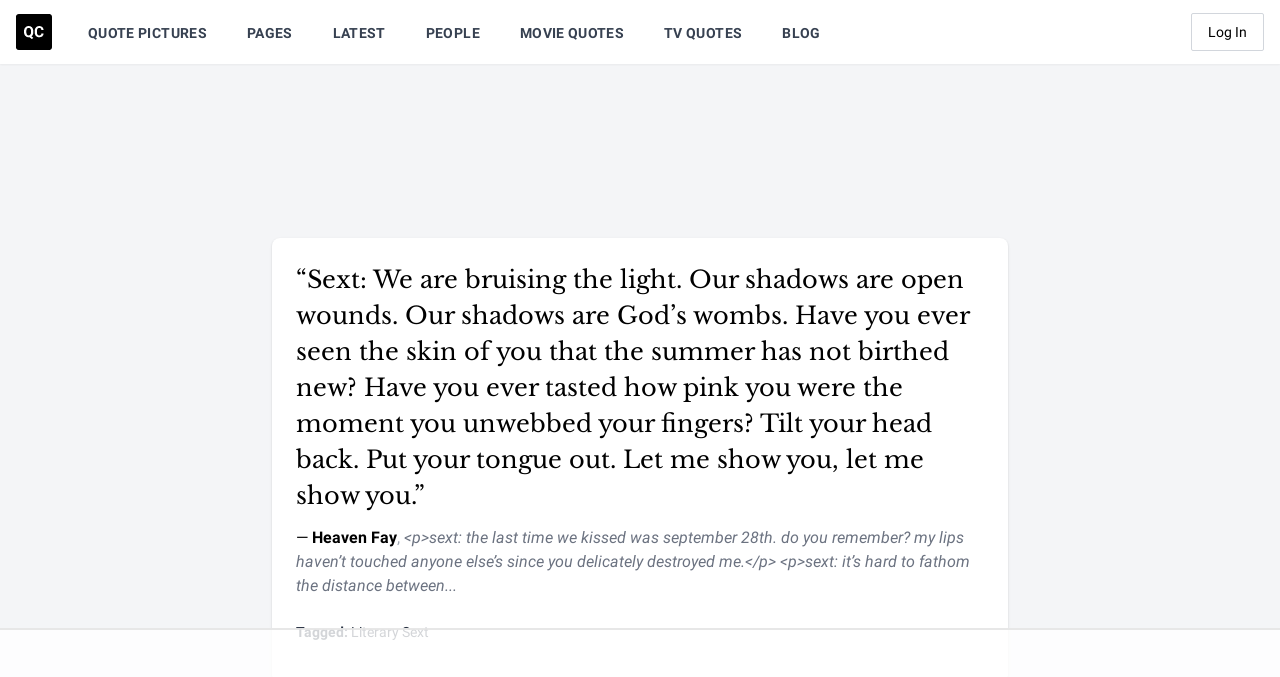

--- FILE ---
content_type: text/html; charset=UTF-8
request_url: https://quotecatalog.com/quote/heaven-fay-sext-we-are-br-Wpllb2p
body_size: 17130
content:
<!doctype html>
<html lang="en">
<head>
  <meta charset="utf-8">

<title>Heaven Fay Quote - Sext: We are bruising the light. Our sha... | Quote Catalog</title>

<meta name="description" content="&quot;Sext: We are bruising the light. Our shadows are open wounds. Our shadows are God’s wombs. Have you ever seen the skin of you that the summer has not birthe..." />


<link rel="image_src" href="https://quotecatalog.com/src/img/meta/default.png" />
<meta name="image" content="https://quotecatalog.com/src/img/meta/default.png" />
<meta property="og:image" content="https://quotecatalog.com/src/img/meta/default.png" />
<meta name="twitter:image" content="https://quotecatalog.com/src/img/meta/default.png" />


<meta name="robots" content="index,follow" />



<meta property="og:type" content="website" />
<meta property="og:title" content="Heaven Fay Quote - Sext: We are bruising the light. Our sha... | Quote Catalog" />
<meta property="og:description" content="&quot;Sext: We are bruising the light. Our shadows are open wounds. Our shadows are God’s wombs. Have you ever seen the skin of you that the summer has not birthe..." />

<meta name="twitter:card" content="summary" />
<meta name="twitter:site" content="@qc" />
<meta name="twitter:title" content="Heaven Fay Quote - Sext: We are bruising the light. Our sha... | Quote Catalog" />
<meta name="twitter:description" content="&quot;Sext: We are bruising the light. Our shadows are open wounds. Our shadows are God’s wombs. Have you ever seen the skin of you that the summer has not birthe..." />





<meta name="msapplication-TileColor" content="#000000">
<meta name="theme-color" content="#000000">
<meta name="viewport" content="width=device-width, initial-scale=1, shrink-to-fit=no">
<meta property="fb:pages" content="415755701856463" />
<meta property="fb:app_id" content="578070355704374" />
<meta name="msvalidate.01" content="FFD44D91ED6D5ABDACA796545285DFFB" />
<meta name="google-site-verification" content="EsHZ1sXksV7aqK5nikWnECBghH4T4zbJgfOktr_xNKs" />
<meta name="p:domain_verify" content="b91754ff03f9e5c867bdcc1b09e6b131" />
<meta name="apple-itunes-app" content="app-id=1292183397" />  <link rel="dns-prefetch" href="//www.googletagservices.com" />
<link rel="dns-prefetch" href="//securepubads.g.doubleclick.net" />
<link rel="dns-prefetch" href="https://quantcast.mgr.consensu.org" />  <link rel="apple-touch-icon" sizes="180x180" href="https://quotecatalog.com/icons/apple-touch-icon.png">
  <link rel="icon" type="image/png" sizes="32x32" href="https://quotecatalog.com/icons/favicon-32x32.png">
  <link rel="icon" type="image/png" sizes="16x16" href="https://quotecatalog.com/icons/favicon-16x16.png">
  <link rel="manifest" href="https://quotecatalog.com/site.webmanifest">
  <link rel="mask-icon" href="https://quotecatalog.com/icons/safari-pinned-tab.svg" color="#5bbad5">
  <link rel="chrome-webstore-item" href="https://chrome.google.com/webstore/detail/ghhlpafpmfocpgoepkhmfbdhhjhjnlfe" />

  <link href="https://dffgc0uhxim9s.cloudfront.net/dist/css/app.bundle.css?v=1743692038" rel="stylesheet" />
  
      <script>
	window.adthrive = window.adthrive || {};
	window.adthrive.cmd = window.adthrive.cmd || [];
	window.adthrive.host = 'ads.adthrive.com';
	window.adthrive.plugin = 'adthrive-ads-1.0.21';
	window.adthrive.threshold = Math.floor(Math.random() * 100 + 1);

	if ( -1 < window.location.search.indexOf( 'gdpr=true' ) ) {
		window.adthrive.threshold = 'gdpr';
	}

	(function() {
		var script = document.createElement('script');
		script.async = true;
		script.type = 'text/javascript';
		script.src = 'https://' + window.adthrive.host + '/sites/5be457be4a2ca4157d566cbe/ads.min.js?threshold=' + window.adthrive.threshold;
		script.onerror = function() {
			const event = new CustomEvent( 'AdThrive:Failed', { bubbles: true, cancelable: true } );
			document.dispatchEvent( event );
		}
		var node = document.getElementsByTagName('script')[0];
		node.parentNode.insertBefore(script, node);
	})();
</script>    <script src="https://cdn.jsdelivr.net/gh/alpinejs/alpine@v2.x.x/dist/alpine.min.js" defer></script>
</head>
<body>

  <div class="hidden">
    <svg xmlns="http://www.w3.org/2000/svg"><symbol class="svg-inline--fa fa-clone fa-w-16" id="sprite-clone" viewBox="0 0 512 512"><title>clone</title><path fill="currentColor" d="M464 0H144c-26.51 0-48 21.49-48 48v48H48c-26.51 0-48 21.49-48 48v320c0 26.51 21.49 48 48 48h320c26.51 0 48-21.49 48-48v-48h48c26.51 0 48-21.49 48-48V48c0-26.51-21.49-48-48-48zM362 464H54a6 6 0 01-6-6V150a6 6 0 016-6h42v224c0 26.51 21.49 48 48 48h224v42a6 6 0 01-6 6zm96-96H150a6 6 0 01-6-6V54a6 6 0 016-6h308a6 6 0 016 6v308a6 6 0 01-6 6z"/></symbol><symbol id="sprite-code" viewBox="0 0 17 10"><title>code</title><path d="M9.53 1.664l3.795 3.353L9.529 8.37l1.235 1.398 5.355-4.75L10.764.266 9.529 1.664zM6.59 8.37L2.794 5.017 6.59 1.664 5.356.267 0 5.017l5.356 4.75L6.59 8.37z"/></symbol><symbol class="svg-inline--fa fa-cog fa-w-16" id="sprite-cog" viewBox="0 0 512 512"><title>cog</title><path fill="currentColor" d="M452.515 237l31.843-18.382c9.426-5.441 13.996-16.542 11.177-27.054-11.404-42.531-33.842-80.547-64.058-110.797-7.68-7.688-19.575-9.246-28.985-3.811l-31.785 18.358a196.276 196.276 0 00-32.899-19.02V39.541a24.016 24.016 0 00-17.842-23.206c-41.761-11.107-86.117-11.121-127.93-.001-10.519 2.798-17.844 12.321-17.844 23.206v36.753a196.276 196.276 0 00-32.899 19.02l-31.785-18.358c-9.41-5.435-21.305-3.877-28.985 3.811-30.216 30.25-52.654 68.265-64.058 110.797-2.819 10.512 1.751 21.613 11.177 27.054L59.485 237a197.715 197.715 0 000 37.999l-31.843 18.382c-9.426 5.441-13.996 16.542-11.177 27.054 11.404 42.531 33.842 80.547 64.058 110.797 7.68 7.688 19.575 9.246 28.985 3.811l31.785-18.358a196.202 196.202 0 0032.899 19.019v36.753a24.016 24.016 0 0017.842 23.206c41.761 11.107 86.117 11.122 127.93.001 10.519-2.798 17.844-12.321 17.844-23.206v-36.753a196.34 196.34 0 0032.899-19.019l31.785 18.358c9.41 5.435 21.305 3.877 28.985-3.811 30.216-30.25 52.654-68.266 64.058-110.797 2.819-10.512-1.751-21.613-11.177-27.054L452.515 275c1.22-12.65 1.22-25.35 0-38zm-52.679 63.019l43.819 25.289a200.138 200.138 0 01-33.849 58.528l-43.829-25.309c-31.984 27.397-36.659 30.077-76.168 44.029v50.599a200.917 200.917 0 01-67.618 0v-50.599c-39.504-13.95-44.196-16.642-76.168-44.029l-43.829 25.309a200.15 200.15 0 01-33.849-58.528l43.819-25.289c-7.63-41.299-7.634-46.719 0-88.038l-43.819-25.289c7.85-21.229 19.31-41.049 33.849-58.529l43.829 25.309c31.984-27.397 36.66-30.078 76.168-44.029V58.845a200.917 200.917 0 0167.618 0v50.599c39.504 13.95 44.196 16.642 76.168 44.029l43.829-25.309a200.143 200.143 0 0133.849 58.529l-43.819 25.289c7.631 41.3 7.634 46.718 0 88.037zM256 160c-52.935 0-96 43.065-96 96s43.065 96 96 96 96-43.065 96-96-43.065-96-96-96zm0 144c-26.468 0-48-21.532-48-48 0-26.467 21.532-48 48-48s48 21.533 48 48c0 26.468-21.532 48-48 48z"/></symbol><symbol class="svg-inline--fa fa-edit fa-w-18" id="sprite-edit" viewBox="0 0 576 512"><title>edit</title><path fill="currentColor" d="M402.3 344.9l32-32c5-5 13.7-1.5 13.7 5.7V464c0 26.5-21.5 48-48 48H48c-26.5 0-48-21.5-48-48V112c0-26.5 21.5-48 48-48h273.5c7.1 0 10.7 8.6 5.7 13.7l-32 32c-1.5 1.5-3.5 2.3-5.7 2.3H48v352h352V350.5c0-2.1.8-4.1 2.3-5.6zm156.6-201.8L296.3 405.7l-90.4 10c-26.2 2.9-48.5-19.2-45.6-45.6l10-90.4L432.9 17.1c22.9-22.9 59.9-22.9 82.7 0l43.2 43.2c22.9 22.9 22.9 60 .1 82.8zM460.1 174L402 115.9 216.2 301.8l-7.3 65.3 65.3-7.3L460.1 174zm64.8-79.7l-43.2-43.2c-4.1-4.1-10.8-4.1-14.8 0L436 82l58.1 58.1 30.9-30.9c4-4.2 4-10.8-.1-14.9z"/></symbol><symbol class="svg-inline--fa fa-eye-slash fa-w-20" id="sprite-eye-slash" viewBox="0 0 640 512"><title>eye-slash</title><path fill="currentColor" d="M634 471L36 3.51A16 16 0 0013.51 6l-10 12.49A16 16 0 006 41l598 467.49a16 16 0 0022.49-2.49l10-12.49A16 16 0 00634 471zM296.79 146.47l134.79 105.38C429.36 191.91 380.48 144 320 144a112.26 112.26 0 00-23.21 2.47zm46.42 219.07L208.42 260.16C210.65 320.09 259.53 368 320 368a113 113 0 0023.21-2.46zM320 112c98.65 0 189.09 55 237.93 144a285.53 285.53 0 01-44 60.2l37.74 29.5a333.7 333.7 0 0052.9-75.11 32.35 32.35 0 000-29.19C550.29 135.59 442.93 64 320 64c-36.7 0-71.71 7-104.63 18.81l46.41 36.29c18.94-4.3 38.34-7.1 58.22-7.1zm0 288c-98.65 0-189.08-55-237.93-144a285.47 285.47 0 0144.05-60.19l-37.74-29.5a333.6 333.6 0 00-52.89 75.1 32.35 32.35 0 000 29.19C89.72 376.41 197.08 448 320 448c36.7 0 71.71-7.05 104.63-18.81l-46.41-36.28C359.28 397.2 339.89 400 320 400z"/></symbol><symbol class="svg-inline--fa fa-eye fa-w-18" id="sprite-eye" viewBox="0 0 576 512"><title>eye</title><path fill="currentColor" d="M288 144a110.94 110.94 0 00-31.24 5 55.4 55.4 0 017.24 27 56 56 0 01-56 56 55.4 55.4 0 01-27-7.24A111.71 111.71 0 10288 144zm284.52 97.4C518.29 135.59 410.93 64 288 64S57.68 135.64 3.48 241.41a32.35 32.35 0 000 29.19C57.71 376.41 165.07 448 288 448s230.32-71.64 284.52-177.41a32.35 32.35 0 000-29.19zM288 400c-98.65 0-189.09-55-237.93-144C98.91 167 189.34 112 288 112s189.09 55 237.93 144C477.1 345 386.66 400 288 400z"/></symbol><symbol class="svg-inline--fa fa-facebook-f fa-w-10" id="sprite-facebook" viewBox="0 0 320 512"><title>facebook</title><path d="M279.14 288l14.22-92.66h-88.91v-60.13c0-25.35 12.42-50.06 52.24-50.06h40.42V6.26S260.43 0 225.36 0c-73.22 0-121.08 44.38-121.08 124.72v70.62H22.89V288h81.39v224h100.17V288z"/></symbol><symbol class="svg-inline--fa fa-heart fa-w-16" id="sprite-heart-solid" viewBox="0 0 512 512"><title>heart-solid</title><path fill="currentColor" d="M462.3 62.6C407.5 15.9 326 24.3 275.7 76.2L256 96.5l-19.7-20.3C186.1 24.3 104.5 15.9 49.7 62.6c-62.8 53.6-66.1 149.8-9.9 207.9l193.5 199.8c12.5 12.9 32.8 12.9 45.3 0l193.5-199.8c56.3-58.1 53-154.3-9.8-207.9z"/></symbol><symbol class="svg-inline--fa fa-heart fa-w-16" id="sprite-heart" viewBox="0 0 512 512"><title>heart</title><path fill="currentColor" d="M458.4 64.3C400.6 15.7 311.3 23 256 79.3 200.7 23 111.4 15.6 53.6 64.3-21.6 127.6-10.6 230.8 43 285.5l175.4 178.7c10 10.2 23.4 15.9 37.6 15.9 14.3 0 27.6-5.6 37.6-15.8L469 285.6c53.5-54.7 64.7-157.9-10.6-221.3zm-23.6 187.5L259.4 430.5c-2.4 2.4-4.4 2.4-6.8 0L77.2 251.8c-36.5-37.2-43.9-107.6 7.3-150.7 38.9-32.7 98.9-27.8 136.5 10.5l35 35.7 35-35.7c37.8-38.5 97.8-43.2 136.5-10.6 51.1 43.1 43.5 113.9 7.3 150.8z"/></symbol><symbol id="sprite-link" viewBox="0 0 512 512"><title>link</title><path d="M314.222 197.78c51.091 51.091 54.377 132.287 9.75 187.16-6.242 7.73-2.784 3.865-84.94 86.02-54.696 54.696-143.266 54.745-197.99 0-54.711-54.69-54.734-143.255 0-197.99 32.773-32.773 51.835-51.899 63.409-63.457 7.463-7.452 20.331-2.354 20.486 8.192a173.31 173.31 0 004.746 37.828c.966 4.029-.272 8.269-3.202 11.198L80.632 312.57c-32.755 32.775-32.887 85.892 0 118.8 32.775 32.755 85.892 32.887 118.8 0l75.19-75.2c32.718-32.725 32.777-86.013 0-118.79a83.722 83.722 0 00-22.814-16.229c-4.623-2.233-7.182-7.25-6.561-12.346 1.356-11.122 6.296-21.885 14.815-30.405l4.375-4.375c3.625-3.626 9.177-4.594 13.76-2.294 12.999 6.524 25.187 15.211 36.025 26.049zM470.958 41.04c-54.724-54.745-143.294-54.696-197.99 0-82.156 82.156-78.698 78.29-84.94 86.02-44.627 54.873-41.341 136.069 9.75 187.16 10.838 10.838 23.026 19.525 36.025 26.049 4.582 2.3 10.134 1.331 13.76-2.294l4.375-4.375c8.52-8.519 13.459-19.283 14.815-30.405.621-5.096-1.938-10.113-6.561-12.346a83.706 83.706 0 01-22.814-16.229c-32.777-32.777-32.718-86.065 0-118.79l75.19-75.2c32.908-32.887 86.025-32.755 118.8 0 32.887 32.908 32.755 86.025 0 118.8l-45.848 45.84c-2.93 2.929-4.168 7.169-3.202 11.198a173.31 173.31 0 014.746 37.828c.155 10.546 13.023 15.644 20.486 8.192 11.574-11.558 30.636-30.684 63.409-63.457 54.733-54.735 54.71-143.3-.001-197.991z"/></symbol><symbol id="sprite-qc-logo" viewBox="0 0 36 36"><title>qc-logo</title><path d="M3 0h30a3 3 0 013 3v30a3 3 0 01-3 3H3a3 3 0 01-3-3V3a3 3 0 013-3zm14.344 17.907v-.49c0-1.074-.195-2.022-.584-2.843-.39-.822-.94-1.452-1.65-1.891-.71-.44-1.523-.66-2.437-.66-.914 0-1.727.22-2.437.66-.71.44-1.26 1.07-1.65 1.89-.39.822-.584 1.772-.584 2.852v.542c.005 1.055.203 1.988.595 2.799.392.811.944 1.435 1.658 1.872.713.437 1.524.656 2.433.656.286 0 .562-.023.829-.068l2.335 1.876 1.439-1.274-1.823-1.431c.587-.457 1.047-1.063 1.378-1.82.332-.755.498-1.645.498-2.67zm10.268 1.582h-2.26c-.05.668-.248 1.162-.592 1.48-.344.32-.865.479-1.563.479-.773 0-1.34-.274-1.699-.821-.359-.548-.538-1.414-.538-2.6V17.2c.01-1.135.202-1.973.576-2.512.374-.54.938-.81 1.691-.81.693 0 1.21.16 1.548.478.34.319.536.832.592 1.54h2.26c-.12-1.225-.568-2.177-1.341-2.855-.774-.678-1.793-1.017-3.059-1.017-.914 0-1.716.215-2.407.645-.69.429-1.221 1.045-1.593 1.849-.372.804-.558 1.733-.558 2.787v.67c0 1.653.404 2.953 1.21 3.9.806.946 1.912 1.42 3.318 1.42 1.286 0 2.322-.34 3.108-1.017.786-.679 1.221-1.608 1.307-2.788zm-12.559-2.08v.536c-.005 1.14-.21 2.007-.617 2.603-.407.595-.99.892-1.748.892-.774 0-1.366-.309-1.778-.926-.412-.618-.618-1.487-.618-2.607v-.535c.005-1.14.214-2.005.626-2.595.411-.59.996-.885 1.755-.885.763 0 1.35.299 1.763.896.411.598.617 1.472.617 2.622z"/></symbol><symbol class="svg-inline--fa fa-search fa-w-16" id="sprite-search" viewBox="0 0 512 512"><title>search</title><path fill="currentColor" d="M505 442.7L405.3 343c-4.5-4.5-10.6-7-17-7H372c27.6-35.3 44-79.7 44-128C416 93.1 322.9 0 208 0S0 93.1 0 208s93.1 208 208 208c48.3 0 92.7-16.4 128-44v16.3c0 6.4 2.5 12.5 7 17l99.7 99.7c9.4 9.4 24.6 9.4 33.9 0l28.3-28.3c9.4-9.4 9.4-24.6.1-34zM208 336c-70.7 0-128-57.2-128-128 0-70.7 57.2-128 128-128 70.7 0 128 57.2 128 128 0 70.7-57.2 128-128 128z"/></symbol><symbol id="sprite-share" viewBox="0 0 14 14"><title>share</title><path d="M11.65 8.333a.65.65 0 10-1.3 0h1.3zM1 11.667H.35 1zM5.667 3.65a.65.65 0 000-1.3v1.3zM9 .35a.65.65 0 100 1.3V.35zM13 1h.65V.35H13V1zm-.65 4a.65.65 0 101.3 0h-1.3zM5.207 7.874a.65.65 0 00.92.919l-.92-.92zm7.72-5.881a.65.65 0 00-.92-.92l.92.92zm-2.577 6.34v3.334h1.3V8.333h-1.3zm0 3.334a.684.684 0 01-.2.483l.92.92a1.99 1.99 0 00.58-1.403h-1.3zm-.2.483a.684.684 0 01-.483.2v1.3c.526 0 1.03-.209 1.402-.58l-.92-.92zm-.483.2H2.333v1.3h7.334v-1.3zm-7.334 0a.684.684 0 01-.483-.2l-.92.92c.373.371.877.58 1.403.58v-1.3zm-.483-.2a.683.683 0 01-.2-.483H.35c0 .526.209 1.03.58 1.402l.92-.92zm-.2-.483V4.333H.35v7.334h1.3zm0-7.334c0-.374.309-.683.683-.683v-1.3A1.987 1.987 0 00.35 4.333h1.3zm.683-.683h3.334v-1.3H2.333v1.3zM9 1.65h4V.35H9v1.3zM12.35 1v4h1.3V1h-1.3zM6.126 8.793l6.8-6.8-.919-.92-6.8 6.8.92.92z"/></symbol><symbol class="svg-inline--fa fa-star fa-w-18" id="sprite-star-solid" viewBox="0 0 576 512"><title>star-solid</title><path fill="currentColor" d="M259.3 17.8L194 150.2 47.9 171.5c-26.2 3.8-36.7 36.1-17.7 54.6l105.7 103-25 145.5c-4.5 26.3 23.2 46 46.4 33.7L288 439.6l130.7 68.7c23.2 12.2 50.9-7.4 46.4-33.7l-25-145.5 105.7-103c19-18.5 8.5-50.8-17.7-54.6L382 150.2 316.7 17.8c-11.7-23.6-45.6-23.9-57.4 0z"/></symbol><symbol id="sprite-tag" viewBox="0 0 512 512"><title>tag</title><path fill="currentColor" d="M0 252.118V48C0 21.49 21.49 0 48 0h204.118a48 48 0 0133.941 14.059l211.882 211.882c18.745 18.745 18.745 49.137 0 67.882L293.823 497.941c-18.745 18.745-49.137 18.745-67.882 0L14.059 286.059A48 48 0 010 252.118zM112 64c-26.51 0-48 21.49-48 48s21.49 48 48 48 48-21.49 48-48-21.49-48-48-48z"/></symbol><symbol id="sprite-tags" viewBox="0 0 640 512"><title>tags</title><path fill="currentColor" d="M497.941 225.941L286.059 14.059A48 48 0 00252.118 0H48C21.49 0 0 21.49 0 48v204.118a48 48 0 0014.059 33.941l211.882 211.882c18.744 18.745 49.136 18.746 67.882 0l204.118-204.118c18.745-18.745 18.745-49.137 0-67.882zM112 160c-26.51 0-48-21.49-48-48s21.49-48 48-48 48 21.49 48 48-21.49 48-48 48zm513.941 133.823L421.823 497.941c-18.745 18.745-49.137 18.745-67.882 0l-.36-.36L527.64 323.522c16.999-16.999 26.36-39.6 26.36-63.64s-9.362-46.641-26.36-63.64L331.397 0h48.721a48 48 0 0133.941 14.059l211.882 211.882c18.745 18.745 18.745 49.137 0 67.882z"/></symbol><symbol class="svg-inline--fa fa-thumbs-down fa-w-16" id="sprite-thumbs-down" viewBox="0 0 512 512"><title>thumbs-down</title><path fill="currentColor" d="M466.27 225.31c4.674-22.647.864-44.538-8.99-62.99 2.958-23.868-4.021-48.565-17.34-66.99C438.986 39.423 404.117 0 327 0c-7 0-15 .01-22.22.01C201.195.01 168.997 40 128 40h-10.845c-5.64-4.975-13.042-8-21.155-8H32C14.327 32 0 46.327 0 64v240c0 17.673 14.327 32 32 32h64c11.842 0 22.175-6.438 27.708-16h7.052c19.146 16.953 46.013 60.653 68.76 83.4 13.667 13.667 10.153 108.6 71.76 108.6 57.58 0 95.27-31.936 95.27-104.73 0-18.41-3.93-33.73-8.85-46.54h36.48c48.602 0 85.82-41.565 85.82-85.58 0-19.15-4.96-34.99-13.73-49.84zM64 296c-13.255 0-24-10.745-24-24s10.745-24 24-24 24 10.745 24 24-10.745 24-24 24zm330.18 16.73H290.19c0 37.82 28.36 55.37 28.36 94.54 0 23.75 0 56.73-47.27 56.73-18.91-18.91-9.46-66.18-37.82-94.54C206.9 342.89 167.28 272 138.92 272H128V85.83c53.611 0 100.001-37.82 171.64-37.82h37.82c35.512 0 60.82 17.12 53.12 65.9 15.2 8.16 26.5 36.44 13.94 57.57 21.581 20.384 18.699 51.065 5.21 65.62 9.45 0 22.36 18.91 22.27 37.81-.09 18.91-16.71 37.82-37.82 37.82z"/></symbol><symbol class="svg-inline--fa fa-times fa-w-10" id="sprite-times" viewBox="0 0 320 512"><title>times</title><path fill="currentColor" d="M207.6 256l107.72-107.72c6.23-6.23 6.23-16.34 0-22.58l-25.03-25.03c-6.23-6.23-16.34-6.23-22.58 0L160 208.4 52.28 100.68c-6.23-6.23-16.34-6.23-22.58 0L4.68 125.7c-6.23 6.23-6.23 16.34 0 22.58L112.4 256 4.68 363.72c-6.23 6.23-6.23 16.34 0 22.58l25.03 25.03c6.23 6.23 16.34 6.23 22.58 0L160 303.6l107.72 107.72c6.23 6.23 16.34 6.23 22.58 0l25.03-25.03c6.23-6.23 6.23-16.34 0-22.58L207.6 256z"/></symbol><symbol id="sprite-trendline" viewBox="0 0 14 9"><title>trendline</title><path d="M13.06 1.993a.65.65 0 10-.92-.92l.92.92zM7.467 6.667l-.46.46a.65.65 0 00.92 0l-.46-.46zM4.8 4l.46-.46a.65.65 0 00-.92 0L4.8 4zM.54 7.34a.65.65 0 00.92.92l-.92-.92zM9.133.35a.65.65 0 000 1.3V.35zm4 .65h.65V.35h-.65V1zm-.65 4a.65.65 0 101.3 0h-1.3zm-.343-3.926L7.007 6.207l.92.92 5.133-5.134-.92-.92zM7.926 6.207L5.26 3.54l-.92.92 2.667 2.666.92-.919zM4.34 3.54l-3.8 3.8.92.92 3.8-3.8-.92-.92zm4.793-1.89h4V.35h-4v1.3zm3.35-.65v4h1.3V1h-1.3z"/></symbol><symbol class="svg-inline--fa fa-twitter fa-w-16" id="sprite-twitter" viewBox="0 0 512 512"><title>twitter</title><path d="M459.37 151.716c.325 4.548.325 9.097.325 13.645 0 138.72-105.583 298.558-298.558 298.558-59.452 0-114.68-17.219-161.137-47.106 8.447.974 16.568 1.299 25.34 1.299 49.055 0 94.213-16.568 130.274-44.832-46.132-.975-84.792-31.188-98.112-72.772 6.498.974 12.995 1.624 19.818 1.624 9.421 0 18.843-1.3 27.614-3.573-48.081-9.747-84.143-51.98-84.143-102.985v-1.299c13.969 7.797 30.214 12.67 47.431 13.319-28.264-18.843-46.781-51.005-46.781-87.391 0-19.492 5.197-37.36 14.294-52.954 51.655 63.675 129.3 105.258 216.365 109.807-1.624-7.797-2.599-15.918-2.599-24.04 0-57.828 46.782-104.934 104.934-104.934 30.213 0 57.502 12.67 76.67 33.137 23.715-4.548 46.456-13.32 66.599-25.34-7.798 24.366-24.366 44.833-46.132 57.827 21.117-2.273 41.584-8.122 60.426-16.243-14.292 20.791-32.161 39.308-52.628 54.253z"/></symbol><symbol id="sprite-user" viewBox="0 0 448 512"><title>user</title><path fill="currentColor" d="M224 256c70.7 0 128-57.3 128-128S294.7 0 224 0 96 57.3 96 128s57.3 128 128 128zm89.6 32h-16.7c-22.2 10.2-46.9 16-72.9 16s-50.6-5.8-72.9-16h-16.7C60.2 288 0 348.2 0 422.4V464c0 26.5 21.5 48 48 48h352c26.5 0 48-21.5 48-48v-41.6c0-74.2-60.2-134.4-134.4-134.4z"/></symbol></svg>  </div>

  <div class="min-h-screen bg-gray-100 flex justify-between flex-col">
          <nav class="z-30 bg-white shadow-sm" x-data="{ mobileMenuOpen: false }">
  <div class="w-full px-4 mx-auto">
    <div class="flex justify-between h-16">

      <!-- begin left nav -->
      <div class="flex">

        <!-- begin logo-->
        <div class="flex items-center flex-shrink-0">
          <a href="https://quotecatalog.com" class="hover:opacity-75" aria-label="Visit the Quote Catalog homepage">
            <svg class="logo fill-dark-black" width="36" height="36" viewBox="0 0 36 36" xmlns="http://www.w3.org/2000/svg">
              <path d="M3 0h30a3 3 0 0 1 3 3v30a3 3 0 0 1-3 3H3a3 3 0 0 1-3-3V3a3 3 0 0 1 3-3zm14.344 17.907v-.49c0-1.074-.195-2.022-.584-2.843-.39-.822-.94-1.452-1.65-1.891-.71-.44-1.523-.66-2.437-.66-.914 0-1.727.22-2.437.66-.71.44-1.26 1.07-1.65 1.89-.39.822-.584 1.772-.584 2.852v.542c.005 1.055.203 1.988.595 2.799.392.811.944 1.435 1.658 1.872.713.437 1.524.656 2.433.656.286 0 .562-.023.829-.068l2.335 1.876 1.439-1.274-1.823-1.431c.587-.457 1.047-1.063 1.378-1.82.332-.755.498-1.645.498-2.67zm10.268 1.582h-2.26c-.05.668-.248 1.162-.592 1.48-.344.32-.865.479-1.563.479-.773 0-1.34-.274-1.699-.821-.359-.548-.538-1.414-.538-2.6V17.2c.01-1.135.202-1.973.576-2.512.374-.54.938-.81 1.691-.81.693 0 1.21.16 1.548.478.34.319.536.832.592 1.54h2.26c-.12-1.225-.568-2.177-1.341-2.855-.774-.678-1.793-1.017-3.059-1.017-.914 0-1.716.215-2.407.645-.69.429-1.221 1.045-1.593 1.849-.372.804-.558 1.733-.558 2.787v.67c0 1.653.404 2.953 1.21 3.9.806.946 1.912 1.42 3.318 1.42 1.286 0 2.322-.34 3.108-1.017.786-.679 1.221-1.608 1.307-2.788zm-12.559-2.08v.536c-.005 1.14-.21 2.007-.617 2.603-.407.595-.99.892-1.748.892-.774 0-1.366-.309-1.778-.926-.412-.618-.618-1.487-.618-2.607v-.535c.005-1.14.214-2.005.626-2.595.411-.59.996-.885 1.755-.885.763 0 1.35.299 1.763.896.411.598.617 1.472.617 2.622z" fill-rule="evenodd"></path>
            </svg>
          </a>
        </div>
        <!-- end logo-->

        <!-- begin desktop nav -->
        <div class="hidden sm:ml-4 sm:flex">
                      <a href="https://quotecatalog.com/quote-pictures" class="items-center mx-4 px-1 pt-1 border-b-2 border-transparent text-sm font-medium tracking-wide leading-5 text-gray-700 font-bold hover:text-gray-700 hover:border-gray-300 focus:outline-none focus:text-gray-700 focus:border-gray-300 transition duration-150 ease-in-out uppercase   hidden lg:inline-flex ">
              Quote Pictures
            </a>
                      <a href="https://quotecatalog.com/pages" class="items-center mx-4 px-1 pt-1 border-b-2 border-transparent text-sm font-medium tracking-wide leading-5 text-gray-700 font-bold hover:text-gray-700 hover:border-gray-300 focus:outline-none focus:text-gray-700 focus:border-gray-300 transition duration-150 ease-in-out uppercase   inline-flex ">
              Pages
            </a>
                      <a href="https://quotecatalog.com/latest" class="items-center mx-4 px-1 pt-1 border-b-2 border-transparent text-sm font-medium tracking-wide leading-5 text-gray-700 font-bold hover:text-gray-700 hover:border-gray-300 focus:outline-none focus:text-gray-700 focus:border-gray-300 transition duration-150 ease-in-out uppercase   hidden lg:inline-flex ">
              Latest
            </a>
                      <a href="https://quotecatalog.com/people" class="items-center mx-4 px-1 pt-1 border-b-2 border-transparent text-sm font-medium tracking-wide leading-5 text-gray-700 font-bold hover:text-gray-700 hover:border-gray-300 focus:outline-none focus:text-gray-700 focus:border-gray-300 transition duration-150 ease-in-out uppercase   hidden lg:inline-flex ">
              People
            </a>
                      <a href="https://quotecatalog.com/quotes/movies" class="items-center mx-4 px-1 pt-1 border-b-2 border-transparent text-sm font-medium tracking-wide leading-5 text-gray-700 font-bold hover:text-gray-700 hover:border-gray-300 focus:outline-none focus:text-gray-700 focus:border-gray-300 transition duration-150 ease-in-out uppercase   inline-flex ">
              Movie Quotes
            </a>
                      <a href="https://quotecatalog.com/quotes/tv" class="items-center mx-4 px-1 pt-1 border-b-2 border-transparent text-sm font-medium tracking-wide leading-5 text-gray-700 font-bold hover:text-gray-700 hover:border-gray-300 focus:outline-none focus:text-gray-700 focus:border-gray-300 transition duration-150 ease-in-out uppercase   inline-flex ">
              TV Quotes
            </a>
                      <a href="https://quotecatalog.com/blog" class="items-center mx-4 px-1 pt-1 border-b-2 border-transparent text-sm font-medium tracking-wide leading-5 text-gray-700 font-bold hover:text-gray-700 hover:border-gray-300 focus:outline-none focus:text-gray-700 focus:border-gray-300 transition duration-150 ease-in-out uppercase   hidden lg:inline-flex ">
              Blog
            </a>
          
          <span class="relative hidden sm:inline-flex lg:hidden" x-data="{ open: false }">
            <button aria-label="Show more nav items" type="button" class="inline-flex items-center px-1 pt-1 mx-4 text-sm font-medium font-bold leading-5 tracking-wide text-gray-700 uppercase transition duration-150 ease-in-out border-b-2 border-transparent hover:text-gray-700 hover:border-gray-300 focus:outline-none focus:text-gray-700 focus:border-gray-300 lg:hidden" @click="open = !open" @click.away="open = false">
              More
              <svg class="w-5 h-5 ml-1 -mr-1" fill="currentColor" viewBox="0 0 20 20">
                <path fill-rule="evenodd" d="M5.293 7.293a1 1 0 011.414 0L10 10.586l3.293-3.293a1 1 0 111.414 1.414l-4 4a1 1 0 01-1.414 0l-4-4a1 1 0 010-1.414z" clip-rule="evenodd"/>
              </svg>
            </button>

            <div x-show="open" style="display:none;" x-transition:enter="transition ease-out duration-100" x-transition:enter-start="transform opacity-0 scale-95" x-transition:enter-end="transform opacity-100 scale-100" x-transition:leave="transition ease-in duration-75" x-transition:leave-start="transform opacity-100 scale-100" x-transition:leave-end="transform opacity-0 scale-95" class="absolute right-0 w-48 origin-top-right rounded-md shadow-lg mt-14">
              <div class="text-right bg-white rounded-md shadow-xs">
                <div class="py-1">
                                      <a href="https://quotecatalog.com/quote-pictures" class="block px-4 py-2 text-sm leading-5 text-gray-700 hover:bg-gray-100 hover:text-gray-900 focus:outline-none focus:bg-gray-100 focus:text-gray-900">
                      Quote Pictures
                    </a>
                                      <a href="https://quotecatalog.com/latest" class="block px-4 py-2 text-sm leading-5 text-gray-700 hover:bg-gray-100 hover:text-gray-900 focus:outline-none focus:bg-gray-100 focus:text-gray-900">
                      Latest
                    </a>
                                      <a href="https://quotecatalog.com/people" class="block px-4 py-2 text-sm leading-5 text-gray-700 hover:bg-gray-100 hover:text-gray-900 focus:outline-none focus:bg-gray-100 focus:text-gray-900">
                      People
                    </a>
                                      <a href="https://quotecatalog.com/blog" class="block px-4 py-2 text-sm leading-5 text-gray-700 hover:bg-gray-100 hover:text-gray-900 focus:outline-none focus:bg-gray-100 focus:text-gray-900">
                      Blog
                    </a>
                                  </div>
              </div>
            </div>
          </span>
        </div>
        <!-- end desktop nav -->

      </div>
      <!-- end left nav -->

      <!-- begin logged in menu -->
              <div class="relative hidden md:ml-6 md:flex md:items-center" x-data="{ open: false }" @click.away="open = false" x-init="$watch('open', isOpen => { isOpen ? setTimeout(() => $refs.email.focus(), 250) : null })">

          <!-- begin login button -->
          <button class="inline-flex items-center px-4 py-2 text-sm font-medium leading-5 text-black border border-gray-300 rounded-sm hover:bg-gray-100 active:bg-gray-200" x-on:click="open = !open;" x-bind:class="{ 'bg-gray-100': open }">
            Log In
          </button>

                    <div x-show="open" style="display:none;" x-transition:enter="transition ease-out duration-100" x-transition:enter-start="transform opacity-0 scale-95" x-transition:enter-end="transform opacity-100 scale-100" x-transition:leave="transition ease-in duration-75" x-transition:leave-start="transform opacity-100 scale-100" x-transition:leave-end="transform opacity-0 scale-95" class="absolute top-0 right-0 -mr-1 origin-top-right rounded-md shadow-lg w-80 mt-15">
            <div class="p-6 text-sm text-left bg-white rounded-md shadow-xs">
              <form action="https://quotecatalog.com/login" method="POST">
	<div>
		<label for="email" class="block text-sm font-medium leading-5 text-gray-700">
			Email address
		</label>
		<div class="mt-1 rounded-md">
			<input name="username" id="email" type="email" required class="block w-full px-3 py-2 placeholder-gray-400 transition duration-150 ease-in-out border border-gray-300 rounded-md appearance-none focus:outline-none focus:shadow-outline-blue focus:border-blue-300 sm:text-sm sm:leading-5" x-ref="email" />
		</div>
	</div>

	<div class="mt-6">
		<label for="password" class="block text-sm font-medium leading-5 text-gray-700">
			Password
		</label>
		<div class="mt-1 rounded-md">
			<input name="password" id="password" type="password" required class="block w-full px-3 py-2 placeholder-gray-400 transition duration-150 ease-in-out border border-gray-300 rounded-md appearance-none focus:outline-none focus:shadow-outline-blue focus:border-blue-300 sm:text-sm sm:leading-5" />
		</div>
	</div>

	<div class="flex items-center justify-between mt-6">
		<div class="flex items-center">
			<input name="remember" value="true" id="remember_me" type="checkbox" class="w-4 h-4 transition duration-150 ease-in-out form-checkbox" />
			<label for="remember_me" class="block ml-2 text-sm leading-5 text-gray-900 cursor-pointer">
				Remember me
			</label>
		</div>

		<div class="text-xs leading-5">
			<a href="https://quotecatalog.com/forgot-password" class="text-gray-400 hover:underline focus:outline-none focus:underline">
				Forgot your password?
			</a>
		</div>
	</div>

	<div class="mt-6">
		<span class="block w-full rounded-md shadow-sm">
			<button type="submit" class="flex justify-center w-full px-4 py-2 text-sm font-medium text-white transition duration-150 ease-in-out bg-black border border-transparent rounded-md hover:bg-gray-800">
				Log in
			</button>
		</span>
	</div>

			<input type="hidden" name="return" value="https://quotecatalog.com/quote/heaven-fay-sext-we-are-br-Wpllb2p">
	</form>            </div>
          </div>
          
        </div>
        <!-- end logged out menu -->
            
      <!-- begin right nav -->
            
      <!-- begin mobile menu button -->
      <div class="flex items-center -mr-2 md:hidden">
        <button aria-label="Toggle mobile menu" class="inline-flex items-center justify-center p-2 text-gray-400 transition duration-150 ease-in-out rounded-md hover:text-gray-500 hover:bg-gray-100 focus:outline-none focus:bg-gray-100 focus:text-gray-500" @click="mobileMenuOpen = !mobileMenuOpen">
          <svg class="w-6 h-6" stroke="currentColor" fill="none" viewBox="0 0 24 24">
            <path :class="{'hidden': mobileMenuOpen, 'inline-flex': !mobileMenuOpen }" class="inline-flex" stroke-linecap="round" stroke-linejoin="round" stroke-width="2" d="M4 6h16M4 12h16M4 18h16" />
            <path :class="{'hidden': !mobileMenuOpen, 'inline-flex': mobileMenuOpen }" class="hidden" stroke-linecap="round" stroke-linejoin="round" stroke-width="2" d="M6 18L18 6M6 6l12 12" />
          </svg>
        </button>
      </div>
      <!-- end mobile menu button -->

    </div>
  </div>

  <!-- begin mobile menu-->
  <div class="md:hidden" style="display:none;" x-show="mobileMenuOpen === true">
    <div class="pt-2 pb-3">
              <a href="https://quotecatalog.com/quote-pictures" class="mt-1 block pl-3 pr-4 py-2 border-l-4 border-transparent text-base font-medium text-gray-600 hover:text-gray-800 hover:bg-gray-50 hover:border-gray-300 focus:outline-none focus:text-gray-800 focus:bg-gray-50 focus:border-gray-300 transition duration-150 ease-in-out ">
          Quote Pictures
        </a>
              <a href="https://quotecatalog.com/pages" class="mt-1 block pl-3 pr-4 py-2 border-l-4 border-transparent text-base font-medium text-gray-600 hover:text-gray-800 hover:bg-gray-50 hover:border-gray-300 focus:outline-none focus:text-gray-800 focus:bg-gray-50 focus:border-gray-300 transition duration-150 ease-in-out ">
          Pages
        </a>
              <a href="https://quotecatalog.com/latest" class="mt-1 block pl-3 pr-4 py-2 border-l-4 border-transparent text-base font-medium text-gray-600 hover:text-gray-800 hover:bg-gray-50 hover:border-gray-300 focus:outline-none focus:text-gray-800 focus:bg-gray-50 focus:border-gray-300 transition duration-150 ease-in-out ">
          Latest
        </a>
              <a href="https://quotecatalog.com/people" class="mt-1 block pl-3 pr-4 py-2 border-l-4 border-transparent text-base font-medium text-gray-600 hover:text-gray-800 hover:bg-gray-50 hover:border-gray-300 focus:outline-none focus:text-gray-800 focus:bg-gray-50 focus:border-gray-300 transition duration-150 ease-in-out ">
          People
        </a>
              <a href="https://quotecatalog.com/quotes/movies" class="mt-1 block pl-3 pr-4 py-2 border-l-4 border-transparent text-base font-medium text-gray-600 hover:text-gray-800 hover:bg-gray-50 hover:border-gray-300 focus:outline-none focus:text-gray-800 focus:bg-gray-50 focus:border-gray-300 transition duration-150 ease-in-out ">
          Movie Quotes
        </a>
              <a href="https://quotecatalog.com/quotes/tv" class="mt-1 block pl-3 pr-4 py-2 border-l-4 border-transparent text-base font-medium text-gray-600 hover:text-gray-800 hover:bg-gray-50 hover:border-gray-300 focus:outline-none focus:text-gray-800 focus:bg-gray-50 focus:border-gray-300 transition duration-150 ease-in-out ">
          TV Quotes
        </a>
              <a href="https://quotecatalog.com/blog" class="mt-1 block pl-3 pr-4 py-2 border-l-4 border-transparent text-base font-medium text-gray-600 hover:text-gray-800 hover:bg-gray-50 hover:border-gray-300 focus:outline-none focus:text-gray-800 focus:bg-gray-50 focus:border-gray-300 transition duration-150 ease-in-out ">
          Blog
        </a>
      
              <a href="https://quotecatalog.com/login" class="block py-2 pl-3 pr-4 mt-1 text-base font-medium text-gray-600 transition duration-150 ease-in-out border-l-4 border-transparent hover:text-gray-800 hover:bg-gray-50 hover:border-gray-300 focus:outline-none focus:text-gray-800 focus:bg-gray-50 focus:border-gray-300">
          Log In
        </a>
          </div>

    <!-- begin logged in mobile menu-->
        <!-- end logged in user menu-->
    
  </div>
  <!-- begin mobile menu-->

</nav>    
    <main class="mb-auto">
      
<div class="container max-w-screen-md px-4 pt-8 pb-16 mx-auto md:pt-16">

	
	<div class="p-6 mb-8 bg-white rounded-lg shadow">
								<div class="mb-3 font-serif text-2xl">
	&ldquo;Sext: We are bruising the light. Our shadows are open wounds. Our shadows are God’s wombs. Have you ever seen the skin of you that the summer has not birthed new? Have you ever tasted how pink you were the moment you unwebbed your fingers? Tilt your head back. Put your tongue out. Let me show you, let me show you.&rdquo;
</div>
		<div class="mb-6 text-gray-400">
			<span class="text-black">&mdash;</span>
			<a href="https://quotecatalog.com/communicator/heaven-fay" class="font-bold text-black hover:underline">Heaven Fay</a>,			<span class="text-gray-500 italic">

		
							<a href="http://crookedlove.tumblr.com/post/104257937962/sext-the-last-time-we-kissed-was-september-28th" target="_blank" rel="noopener" class="hover:underline">
					&lt;p&gt;sext: the last time we kissed was september 28th. do you remember? my lips haven&rsquo;t touched anyone else&rsquo;s since you delicately destroyed me.&lt;/p&gt;

&lt;p&gt;sext: it&rsquo;s hard to fathom the distance between...
				</a>
			
		
	</span>

 		</div>

				<div class="mb-4 text-sm text-gray-800">
		<strong>Tagged:</strong>
					<a href="https://quotecatalog.com/tags/literary-sext" class="text-sm hover:underline" aria-label="Visit tag 'literary-sext'">Literary Sext</a>			</div>
 
	</div>

		<div class="text-sm text-gray-700 mb-6">

	<a href="https://www.facebook.com/sharer/sharer.php?u=https%3A%2F%2Fquotecatalog.com%2Fquote%2Fheaven-fay-sext-we-are-br-Wpllb2p" class="inline-block mb-2 hover:underline" target="_blank" rel="noopener" title="Share this quote on Facebook">
		<svg class="w-4 h-4 fill-facebook inline-block align-middle mr-2">
			<use xlink:href="#sprite-facebook"></use>
		</svg>Share on Facebook
	</a>

	<br>

	<a href="https://twitter.com/intent/tweet?text=%22Sext%3A+We+are+bruising+the+light.+Our+shadows+are+open+wounds.+Our+shadows+are+God%E2%80%99s+wombs.+Have+you+ever+seen+the+skin+of+you+that+the+summer+has+not+birthed+new%3F+Have+you+ever+tasted+how+pink+you+were+the+moment+you+unwebbed+your+fingers%3F+Tilt+your+head+back.+Put+you...+via+%40qc+https%3A%2F%2Fquotecatalog.com%2Fquote%2Fheaven-fay-sext-we-are-br-Wpllb2p" class="inline-block mb-2 hover:underline" target="_blank" rel="noopener" title="Share this quote on Twitter">
		<svg class="w-4 h-4 fill-twitter inline-block align-middle mr-2">
			<use xlink:href="#sprite-twitter"></use>
		</svg>Share on Twitter
	</a>

	<br>

	<div x-data="{ open: false }">
		<button class="inline-block mb-2 hover:underline" @click="open = !open" x-on:click.debounce="$refs.urlInput.focus(); $refs.urlInput.select();">
			<svg class="w-4 h-4 fill-current inline-block align-middle mr-2">
				<use xlink:href="#sprite-link"></use>
			</svg>Copy URL
		</button>

		<input type="text" value="https://quotecatalog.com/quote/heaven-fay-sext-we-are-br-Wpllb2p" class="border bg-white border-gray-300 rounded p-2 text-sm text-gray-600 w-full" x-ref="urlInput" style="display:none;" x-show="open === true" readonly>
	</div>
	
</div>	<div class="flex items-center p-4 mb-4 border border-gray-200">

					<div class="flex-none w-20 pr-4 md:w-28">
				<img src="https://quotecatalog.imgix.net/assets/title-hP2SmJdBPBt2c7IXZcAHQGC5/original.jpg" class="block w-full" />
			</div>
		
		<div class="flex-auto">
							<strong class="text-sm text-gray-800">Read:</strong><br>
			
					
				<a href="http://crookedlove.tumblr.com/post/104257937962/sext-the-last-time-we-kissed-was-september-28th" target="_blank" rel="noopener">
					<span class="hover:underline">&lt;p&gt;sext: the last time we kissed was september 28th. do you remember? my lips haven&rsquo;t touched anyone else&rsquo;s since you delicately destroyed me.&lt;/p&gt;

&lt;p&gt;sext: it&rsquo;s hard to fathom the distance between...</span>
											<small class="block text-xs text-gray-500">crookedlove.tumblr.com</small>
									</a>

			
		</div>
		
	</div>
	
	<h3 class="mt-8 mb-8 text-xl font-bold">Explore more quotes:</h3>
	<div class="grid justify-between row-gap-8 text-sm grid-cols-pages sm:grid-cols-pages-sm md:grid-cols-pages-md sm:row-gap-12">
				<div class="catalogsList__item">
				<a href="https://quotecatalog.com/quotes/beach">
					<div class="mb-2 catalogsList__item__image">
						<img data-src="https://quotecatalog.com/src/img/catalog-covers/beach.jpg?w=300&q=70" alt="" class="block w-full rounded-lg js-lazy " />
					</div>
					<span class="block text-gray-900">Beach Quotes</span>
											<span class="block text-gray-500">(42)</span>
									</a>
			</div>
				<div class="catalogsList__item">
				<a href="https://quotecatalog.com/quotes/deep">
					<div class="mb-2 catalogsList__item__image">
						<img data-src="https://quotecatalog.com/src/img/catalog-covers/deep.jpg?w=300&q=70" alt="" class="block w-full rounded-lg js-lazy " />
					</div>
					<span class="block text-gray-900">Deep Quotes</span>
											<span class="block text-gray-500">(500)</span>
									</a>
			</div>
				<div class="catalogsList__item">
				<a href="https://quotecatalog.com/quotes/encouraging">
					<div class="mb-2 catalogsList__item__image">
						<img data-src="https://quotecatalog.com/src/img/catalog-covers/encouraging.jpg?w=300&q=70" alt="" class="block w-full rounded-lg js-lazy " />
					</div>
					<span class="block text-gray-900">Encouraging Quotes</span>
											<span class="block text-gray-500">(30)</span>
									</a>
			</div>
				<div class="catalogsList__item">
				<a href="https://quotecatalog.com/quotes/funny">
					<div class="mb-2 catalogsList__item__image">
						<img data-src="https://quotecatalog.com/src/img/catalog-covers/funny.jpg?w=300&q=70" alt="" class="block w-full rounded-lg js-lazy " />
					</div>
					<span class="block text-gray-900">Funny Quotes</span>
											<span class="block text-gray-500">(120)</span>
									</a>
			</div>
				<div class="catalogsList__item">
				<a href="https://quotecatalog.com/quotes/inspirational">
					<div class="mb-2 catalogsList__item__image">
						<img data-src="https://quotecatalog.com/src/img/catalog-covers/inspirational.jpg?w=300&q=70" alt="" class="block w-full rounded-lg js-lazy " />
					</div>
					<span class="block text-gray-900">Inspirational Quotes</span>
											<span class="block text-gray-500">(501)</span>
									</a>
			</div>
				<div class="catalogsList__item">
				<a href="https://quotecatalog.com/quotes/love">
					<div class="mb-2 catalogsList__item__image">
						<img data-src="https://quotecatalog.com/src/img/catalog-covers/love.jpg?w=300&q=70" alt="" class="block w-full rounded-lg js-lazy " />
					</div>
					<span class="block text-gray-900">Quotes about Love</span>
											<span class="block text-gray-500">(854)</span>
									</a>
			</div>
				<div class="catalogsList__item">
				<a href="https://quotecatalog.com/quotes/tv">
					<div class="mb-2 catalogsList__item__image">
						<img data-src="https://quotecatalog.com/src/img/catalog-covers/tv.jpg?w=300&q=70" alt="" class="block w-full rounded-lg js-lazy " />
					</div>
					<span class="block text-gray-900">TV Quotes</span>
											<span class="block text-gray-500">(1,000+)</span>
									</a>
			</div>
				<div class="catalogsList__item">
				<a href="https://quotecatalog.com/quotes/movies">
					<div class="mb-2 catalogsList__item__image">
						<img data-src="https://quotecatalog.com/src/img/catalog-covers/movies.jpg?w=300&q=70" alt="" class="block w-full rounded-lg js-lazy " />
					</div>
					<span class="block text-gray-900">Movie Quotes</span>
											<span class="block text-gray-500">(1,000+)</span>
									</a>
			</div>
			</div>

	<hr class="my-8 border-t border-gray-300 md:my-12">

	<div class="text-sm">
		<h4 class="mb-4 text-base font-bold">About the author</h4>
		<p class="mb-4">This page was created by <a href="https://quotecatalog.com/about-us/#writers" class="underline hover:no-underline">our editorial team</a>. Each page is manually curated, researched, collected, and issued by our staff writers. Quotes contained on this page have been double checked for their citations, their accuracy and the impact it will have on our readers.</p>

<p class="mb-4"><a href="https://quotecatalog.com/about-us/#kelly-peacock" class="underline hover:no-underline">Kelly Peacock</a> is an accomplished poet and social media expert based in Brooklyn, New York. Kelly has a Bachelor&#x27;s degree in creative writing from Farieligh Dickinson University and has contributed to many literary and cultural publications. Kelly assists on a wide variety of quote inputting and social media functions for Quote Catalog. Visit her personal website <a href="https://www.kellyapeacock.net" target="_blank" rel="noopener" class="underline hover:no-underline">here</a>.</p>

<p class="mb-4"><a href="https://quotecatalog.com/about-us/#kendra-syrdal" class="underline hover:no-underline">Kendra Syrdal</a> is a writer, editor, partner, and senior publisher for The Thought &amp; Expression Company. Over the last few years she has been personally responsible for writing, editing, and producing over 30+ million pageviews on <a href="https://thoughtcatalog.com" target="_blank" rel="noopener" class="underline hover:no-underline">Thought Catalog</a>.</p> 	</div>


	
</div>

    </main>

          <footer class="bg-black">

  <div class="container mx-auto pb-12 py-12 text-sm">

    <!-- begin data columns-->
    <div class="flex mb-8 flex-wrap">

      <!-- begin featured pages-->
      <div class="w-full px-4 lg:w-2/6 sm:w-1/2 mb-8 lg:mb-0">
        <h5 class="text-white border-b border-gray-500 pb-3 mb-3">Featured Pages</h5>

        <ul class="col-gap-4 col-count-2">
                                    <li class="bi-avoid">
                <a href="https://quotecatalog.com/love" class="text-gray-300 inline-block py-1 hover:underline">
                  Love
                </a>
              </li>
                          <li class="bi-avoid">
                <a href="https://quotecatalog.com/sex" class="text-gray-300 inline-block py-1 hover:underline">
                  Sex
                </a>
              </li>
                          <li class="bi-avoid">
                <a href="https://quotecatalog.com/sad-song-lyrics" class="text-gray-300 inline-block py-1 hover:underline">
                  Sad Song Lyrics
                </a>
              </li>
                          <li class="bi-avoid">
                <a href="https://quotecatalog.com/quotes/inspirational" class="text-gray-300 inline-block py-1 hover:underline">
                  Inspirational Quotes
                </a>
              </li>
                          <li class="bi-avoid">
                <a href="https://quotecatalog.com/quotes/sad" class="text-gray-300 inline-block py-1 hover:underline">
                  Sad Quotes
                </a>
              </li>
                          <li class="bi-avoid">
                <a href="https://quotecatalog.com/quotes/friendship" class="text-gray-300 inline-block py-1 hover:underline">
                  Friendship Quotes
                </a>
              </li>
                          <li class="bi-avoid">
                <a href="https://quotecatalog.com/quotes/beach" class="text-gray-300 inline-block py-1 hover:underline">
                  Beach Quotes
                </a>
              </li>
                          <li class="bi-avoid">
                <a href="https://quotecatalog.com/quotes/serial-killer" class="text-gray-300 inline-block py-1 hover:underline">
                  Serial Killer Quotes
                </a>
              </li>
                          <li class="bi-avoid">
                <a href="https://quotecatalog.com/quotes/survival" class="text-gray-300 inline-block py-1 hover:underline">
                  Survival Quotes
                </a>
              </li>
                          <li class="bi-avoid">
                <a href="https://quotecatalog.com/quotes/recovery" class="text-gray-300 inline-block py-1 hover:underline">
                  Recovery Quotes
                </a>
              </li>
                          <li class="bi-avoid">
                <a href="https://quotecatalog.com/quotes/funny" class="text-gray-300 inline-block py-1 hover:underline">
                  Funny Quotes
                </a>
              </li>
                          <li class="bi-avoid">
                <a href="https://quotecatalog.com/quotes/romantic-quotes-for-her" class="text-gray-300 inline-block py-1 hover:underline">
                  Romantic Quotes For Her
                </a>
              </li>
                          <li class="bi-avoid">
                <a href="https://quotecatalog.com/quotes/anxiety" class="text-gray-300 inline-block py-1 hover:underline">
                  Anxiety Quotes
                </a>
              </li>
                          <li class="bi-avoid">
                <a href="https://quotecatalog.com/quotes/sunday" class="text-gray-300 inline-block py-1 hover:underline">
                  Sunday Quotes
                </a>
              </li>
                          <li class="bi-avoid">
                <a href="https://quotecatalog.com/quotes/emo" class="text-gray-300 inline-block py-1 hover:underline">
                  Emo Quotes
                </a>
              </li>
                          <li class="bi-avoid">
                <a href="https://quotecatalog.com/quotes/cute-father-and-daughter-quotes" class="text-gray-300 inline-block py-1 hover:underline">
                  Father and Daughter Quotes
                </a>
              </li>
                          <li class="bi-avoid">
                <a href="https://quotecatalog.com/quotes/good-morning-quotes-for-him" class="text-gray-300 inline-block py-1 hover:underline">
                  Good Morning Quotes For Him
                </a>
              </li>
                              </ul>
      </div>
      <!-- end featured pages-->

      <!-- begin featured communicators-->
      <div class="w-full px-4 lg:w-2/6 sm:w-1/2 mb-8 lg:mb-0">
        <h5 class="text-white border-b border-gray-500 pb-3 mb-3">Featured Communicators</h5>

        <ul class="col-gap-4 col-count-2">
                                    <li>
                <a href="https://quotecatalog.com/communicator/elon-musk" class="inline-block py-1 text-gray-300 hover:underline">
                  Elon Musk
                </a>
              </li>
                          <li>
                <a href="https://quotecatalog.com/communicator/barack-obama" class="inline-block py-1 text-gray-300 hover:underline">
                  Barack Obama
                </a>
              </li>
                          <li>
                <a href="https://quotecatalog.com/communicator/andy-warhol" class="inline-block py-1 text-gray-300 hover:underline">
                  Andy Warhol
                </a>
              </li>
                          <li>
                <a href="https://quotecatalog.com/communicator/rihanna" class="inline-block py-1 text-gray-300 hover:underline">
                  Rihanna
                </a>
              </li>
                          <li>
                <a href="https://quotecatalog.com/communicator/walt-disney" class="inline-block py-1 text-gray-300 hover:underline">
                  Walt Disney
                </a>
              </li>
                          <li>
                <a href="https://quotecatalog.com/communicator/ernest-hemingway" class="inline-block py-1 text-gray-300 hover:underline">
                  Ernest Hemingway
                </a>
              </li>
                          <li>
                <a href="https://quotecatalog.com/communicator/jessica-lange" class="inline-block py-1 text-gray-300 hover:underline">
                  Jessica Lange
                </a>
              </li>
                          <li>
                <a href="https://quotecatalog.com/communicator/gore-vidal" class="inline-block py-1 text-gray-300 hover:underline">
                  Gore Vidal
                </a>
              </li>
                          <li>
                <a href="https://quotecatalog.com/communicator/gary-vaynerchuk" class="inline-block py-1 text-gray-300 hover:underline">
                  Gary Vaynerchuk
                </a>
              </li>
                          <li>
                <a href="https://quotecatalog.com/communicator/f-scott-fitzgerald" class="inline-block py-1 text-gray-300 hover:underline">
                  F. Scott Fitzgerald
                </a>
              </li>
                          <li>
                <a href="https://quotecatalog.com/communicator/michel-foucault" class="inline-block py-1 text-gray-300 hover:underline">
                  Michel Foucault
                </a>
              </li>
                          <li>
                <a href="https://quotecatalog.com/communicator/sheryl-sandberg" class="inline-block py-1 text-gray-300 hover:underline">
                  Sheryl Sandberg
                </a>
              </li>
                          <li>
                <a href="https://quotecatalog.com/communicator/charles-bukowski" class="inline-block py-1 text-gray-300 hover:underline">
                  Charles Bukowski
                </a>
              </li>
                          <li>
                <a href="https://quotecatalog.com/communicator/anais-nin" class="inline-block py-1 text-gray-300 hover:underline">
                  Ana&iuml;s Nin
                </a>
              </li>
                          <li>
                <a href="https://quotecatalog.com/communicator/mae-west" class="inline-block py-1 text-gray-300 hover:underline">
                  Mae West
                </a>
              </li>
                          <li>
                <a href="https://quotecatalog.com/communicator/cheryl-strayed" class="inline-block py-1 text-gray-300 hover:underline">
                  Cheryl Strayed
                </a>
              </li>
                          <li>
                <a href="https://quotecatalog.com/communicator/ryan-holiday" class="inline-block py-1 text-gray-300 hover:underline">
                  Ryan Holiday
                </a>
              </li>
                          <li>
                <a href="https://quotecatalog.com/communicator/hubert-dreyfus" class="inline-block py-1 text-gray-300 hover:underline">
                  Hubert Dreyfus
                </a>
              </li>
                          <li>
                <a href="https://quotecatalog.com/communicator/matthew-mcconaughey" class="inline-block py-1 text-gray-300 hover:underline">
                  Matthew McConaughey
                </a>
              </li>
                          <li>
                <a href="https://quotecatalog.com/communicator/mike-huckabee" class="inline-block py-1 text-gray-300 hover:underline">
                  Mike Huckabee
                </a>
              </li>
                              </ul>
      </div>
      <!-- end featured pages-->

      <div class="w-full px-4 lg:w-1/6 sm:w-2/3 mb-8 lg:mb-0">
        <div class="flex lg:block">

          <div class="w-1/2 lg:w-full pr-4 lg:pr-0">
            <h5 class="text-white border-b border-gray-500 pb-3 mb-3">About Us</h5>
            <ul class="mb-6">
              <li><a href="https://quotecatalog.com/about-us" class="text-gray-300 hover:underline inline-block py-1">About Us</a></li>
              <li><a href="mailto:support@quotecatalog.com" class="text-gray-300 hover:underline inline-block py-1">Support</a></li>
            </ul>
          </div>

          <div class="w-1/2 lg:w-full pl-4 lg:pl-0">
            <h5 class="text-white border-b border-gray-500 pb-3 mb-3">More</h5>
            <ul>
              <li><a href="https://quotecatalog.com/quote-pictures" class="text-gray-300 hover:underline inline-block py-1">Quote Pictures</a></li>
              <li><a href="https://quotecatalog.com/posts" class="text-gray-300 hover:underline inline-block py-1">Posts</a></li>
              <li><a href="https://quotecatalog.com/quotes/tv" class="text-gray-300 hover:underline inline-block py-1">TV Quotes</a></li>
                          </ul>
          </div>

        </div>
      </div>

      <div class="px-4 lg:w-1/6 sm:w-1/3">
        <h5 class="text-white border-b border-gray-500 pb-3 mb-3">Follow Us</h5>
        <ul class="">
          <li><a target="_blank" rel="noopener" href="https://www.instagram.com/quotecatalog/" class="text-gray-300 hover:underline inline-block py-1">Instagram</a></li>
          <li><a target="_blank" rel="noopener" href="https://www.facebook.com/QuoteCatalog/" class="text-gray-300 hover:underline inline-block py-1">Facebook</a></li>
          <li><a target="_blank" rel="noopener" href="https://twitter.com/intent/follow/?screen_name=qc" class="text-gray-300 hover:underline inline-block py-1">Twitter</a></li>
        </ul>
      </div>

    </div>
    <!-- end data columns-->

    <!-- begin logo -->
    <div class="flex justify-start items-center px-4 mb-8">
      <div class="text-white">
        <svg class="w-24 h-24 md:w-32 md:h-32" fill="currentColor" width="124" height="124" viewBox="0 0 124 124" xmlns="http://www.w3.org/2000/svg"><path d="M0 124h123.885V.115H0V124zm20.612-97.222l-1.153-1.49a5.147 5.147 0 0 1-2.233.503 5.214 5.214 0 0 1-1.873-.344 4.53 4.53 0 0 1-1.592-1.037 4.544 4.544 0 0 1-.852-1.117 5.618 5.618 0 0 1-.496-1.271 8.601 8.601 0 0 1-.232-1.38 17.218 17.218 0 0 1 0-2.902c.042-.479.12-.943.232-1.38.113-.443.28-.87.496-1.272.218-.405.505-.781.855-1.119a4.525 4.525 0 0 1 1.589-1.034 5.192 5.192 0 0 1 1.873-.344 5.19 5.19 0 0 1 1.872.344 4.54 4.54 0 0 1 1.592 1.037c.347.335.635.712.852 1.116.216.401.382.829.496 1.272.112.437.19.901.232 1.38a16.907 16.907 0 0 1 0 2.902c-.042.479-.12.943-.232 1.38a5.53 5.53 0 0 1-.496 1.264 4.822 4.822 0 0 1-.708.976l1.128 1.463-1.35 1.053zM17.226 14.48c-.389 0-.769.074-1.131.22-.36.145-.684.361-.965.641a2.758 2.758 0 0 0-.546.821c-.133.31-.234.638-.3.975-.068.342-.11.691-.127 1.039-.017.354-.026.695-.026 1.015 0 .319.009.661.026 1.015.017.347.059.697.127 1.038.066.338.167.669.3.985.128.305.312.577.546.812.28.28.605.495.965.641a3.015 3.015 0 0 0 2.153.039l-1.417-1.822 1.333-1.034 1.442 1.831c.131-.184.238-.385.32-.599.115-.304.202-.624.258-.951.057-.333.094-.667.11-.993.018-.331.026-.655.026-.962 0-.319-.008-.661-.026-1.015a7.137 7.137 0 0 0-.126-1.039 4.964 4.964 0 0 0-.3-.975 2.815 2.815 0 0 0-.55-.825 2.901 2.901 0 0 0-.962-.637 3.007 3.007 0 0 0-1.13-.22zM29.63 25.773c-.717 0-1.37-.109-1.94-.326a4.11 4.11 0 0 1-1.49-.96 4.158 4.158 0 0 1-.951-1.562c-.216-.61-.325-1.317-.325-2.101v-8.007h1.959v8.042c0 .466.054.898.158 1.283.102.376.261.698.473.958.209.255.489.457.832.6.349.145.781.218 1.284.218s.936-.073 1.285-.218c.343-.143.623-.345.831-.6.213-.26.372-.582.474-.958.104-.386.158-.818.158-1.283v-8.042h1.959v8.007c0 .784-.109 1.491-.325 2.101a4.166 4.166 0 0 1-.951 1.562 4.119 4.119 0 0 1-1.49.96c-.571.217-1.224.326-1.941.326zm12.232.018a5.214 5.214 0 0 1-1.873-.344 4.53 4.53 0 0 1-1.592-1.037 4.544 4.544 0 0 1-.852-1.117 5.618 5.618 0 0 1-.496-1.271 8.492 8.492 0 0 1-.232-1.38 16.807 16.807 0 0 1-.061-1.451c0-.492.02-.98.061-1.451.041-.479.119-.943.232-1.38.113-.442.28-.87.496-1.272.218-.405.505-.781.855-1.119a4.525 4.525 0 0 1 1.589-1.034 5.192 5.192 0 0 1 1.873-.344 5.19 5.19 0 0 1 1.872.344 4.54 4.54 0 0 1 1.592 1.037c.347.335.635.712.852 1.116.215.401.382.829.496 1.272.112.437.19.901.232 1.38.041.474.061.962.061 1.451 0 .489-.02.977-.061 1.451-.042.479-.12.943-.232 1.38a5.676 5.676 0 0 1-.496 1.271 4.525 4.525 0 0 1-.855 1.119 4.523 4.523 0 0 1-1.589 1.035 5.212 5.212 0 0 1-1.872.344zm0-11.311c-.389 0-.769.074-1.131.22-.36.145-.684.361-.965.641a2.78 2.78 0 0 0-.547.821c-.132.31-.233.638-.299.975-.068.342-.11.691-.127 1.039-.017.354-.026.695-.026 1.015 0 .319.009.661.026 1.015.017.348.059.697.127 1.038.066.338.167.669.3.985.128.305.312.578.546.812.28.28.605.495.965.641a3.037 3.037 0 0 0 2.261 0 2.9 2.9 0 0 0 .965-.641c.234-.235.418-.508.546-.812.133-.315.234-.647.301-.985.067-.342.109-.691.126-1.038.017-.354.026-.695.026-1.015 0-.32-.009-.661-.026-1.015a7.277 7.277 0 0 0-.126-1.039 4.964 4.964 0 0 0-.3-.975 2.799 2.799 0 0 0-.551-.825 2.887 2.887 0 0 0-.961-.637 3.007 3.007 0 0 0-1.13-.22zm11.742 11.068h-1.976V14.672h-3.666v-1.855h9.308v1.855h-3.666v10.876zm14.386 0h-8.648V12.817h8.648v1.837h-6.689v3.34h5.872v1.872h-5.872v3.844h6.689v1.838zM17.208 42.522c-.647 0-1.28-.116-1.88-.344a4.516 4.516 0 0 1-1.602-1.037 4.376 4.376 0 0 1-.845-1.119 5.953 5.953 0 0 1-.486-1.269 8.018 8.018 0 0 1-.223-1.383 19.67 19.67 0 0 1-.052-1.448c0-.489.017-.977.052-1.449.036-.48.111-.945.223-1.383.114-.441.277-.868.487-1.269.211-.405.496-.783.847-1.121a4.527 4.527 0 0 1 1.599-1.035 5.274 5.274 0 0 1 1.88-.343c.696 0 1.351.125 1.947.371.595.247 1.094.569 1.483.957.376.388.678.828.901 1.31.225.486.351 1.039.375 1.643l.009.214H19.91l-.007-.199a2.408 2.408 0 0 0-.184-.865 2.78 2.78 0 0 0-.444-.729 2.56 2.56 0 0 0-.864-.596 2.988 2.988 0 0 0-1.203-.234 2.91 2.91 0 0 0-1.128.227c-.361.151-.686.37-.967.651a2.78 2.78 0 0 0-.547.821c-.133.31-.233.638-.3.975-.067.342-.107.69-.118 1.035a32.914 32.914 0 0 0 0 2.037c.011.345.051.694.118 1.035.067.338.168.669.301.985.128.304.311.577.546.811.281.281.606.5.967.651.361.151.74.227 1.128.227.443 0 .849-.084 1.208-.25.361-.167.658-.376.881-.621.177-.208.326-.46.438-.744.113-.283.175-.585.186-.896l.007-.199h2.012l-.008.215a4.437 4.437 0 0 1-1.274 2.984c-.39.39-.891.72-1.49.984-.604.265-1.263.4-1.96.4zm16.676-.244h-2.038l-1.008-2.918h-5.056l-.99 2.918h-2.003l4.489-12.731h2.099l4.507 12.731zm-7.475-4.791h3.784l-1.9-5.547-1.884 5.547zm12.462 4.791h-1.977V31.402h-3.665v-1.855h9.308v1.855h-3.666v10.876zm14.107 0H50.94l-1.008-2.918h-5.056l-.99 2.918h-2.004l4.489-12.731h2.099l4.508 12.731zm-7.475-4.791h3.783l-1.899-5.547-1.884 5.547zm17.257 4.791h-7.884V29.547h1.959v10.876h5.925v1.855zm5.944.244a5.214 5.214 0 0 1-1.873-.344 4.544 4.544 0 0 1-1.592-1.037 4.52 4.52 0 0 1-.852-1.117 5.618 5.618 0 0 1-.496-1.271 8.385 8.385 0 0 1-.232-1.38c-.041-.471-.061-.96-.061-1.451 0-.492.02-.981.061-1.452a8.42 8.42 0 0 1 .232-1.38c.113-.442.28-.869.496-1.271.217-.405.505-.782.855-1.119a4.542 4.542 0 0 1 1.589-1.035 5.213 5.213 0 0 1 1.873-.343c.647 0 1.277.115 1.872.343.597.23 1.133.579 1.592 1.037.347.336.635.712.852 1.117.215.401.382.828.496 1.271.112.437.19.901.232 1.38.041.474.061.962.061 1.452 0 .489-.02.977-.061 1.451-.042.479-.12.943-.232 1.38a5.676 5.676 0 0 1-.496 1.271 4.525 4.525 0 0 1-.855 1.119 4.523 4.523 0 0 1-1.589 1.035 5.212 5.212 0 0 1-1.872.344zm0-11.311c-.389 0-.769.074-1.131.22-.36.145-.685.361-.965.641a2.78 2.78 0 0 0-.547.821c-.132.31-.233.638-.299.975-.068.342-.11.691-.127 1.038-.017.354-.026.696-.026 1.016 0 .319.009.661.026 1.015.017.347.059.696.127 1.038.066.338.167.669.3.985.128.304.312.577.546.811.28.281.605.496.965.641a3.027 3.027 0 0 0 2.261 0c.36-.145.685-.36.965-.64.235-.235.418-.508.546-.812.133-.316.234-.647.301-.985.067-.341.109-.691.126-1.038.017-.354.026-.696.026-1.015 0-.32-.009-.661-.026-1.016a7.264 7.264 0 0 0-.126-1.038 4.964 4.964 0 0 0-.3-.975 2.799 2.799 0 0 0-.551-.825 2.887 2.887 0 0 0-.961-.637 3.007 3.007 0 0 0-1.13-.22zm12.092 11.311a5.601 5.601 0 0 1-1.867-.316 4.249 4.249 0 0 1-1.598-1.013 4.89 4.89 0 0 1-1.322-2.283c-.223-.858-.337-1.863-.337-2.988 0-.493.021-.981.062-1.452.041-.479.122-.944.241-1.382.119-.441.288-.868.504-1.269.218-.405.505-.782.855-1.119a4.546 4.546 0 0 1 1.59-1.035 5.203 5.203 0 0 1 1.872-.343c.716 0 1.402.124 2.037.37a4.43 4.43 0 0 1 2.414 2.196c.202.417.317.894.342 1.418l.01.216h-2.023l-.015-.19a2.108 2.108 0 0 0-.157-.68 2.445 2.445 0 0 0-.353-.561 2.252 2.252 0 0 0-.948-.676 3.66 3.66 0 0 0-1.307-.221c-.388 0-.767.076-1.128.227-.362.151-.687.37-.968.651a2.905 2.905 0 0 0-.556.824 4.548 4.548 0 0 0-.308.972c-.067.342-.11.691-.126 1.038a20.097 20.097 0 0 0 0 2.013c.016.348.062.703.135 1.054.072.35.181.692.325 1.019a2.734 2.734 0 0 0 1.51 1.454c.35.135.726.203 1.116.203.413 0 .807-.068 1.17-.204.358-.134.669-.331.925-.587.377-.377.64-.831.781-1.35a6.3 6.3 0 0 0 .215-1.424h-3.298v-1.855h5.104v7.049h-1.457l-.205-1.164c-.1.116-.209.227-.328.331a4.05 4.05 0 0 1-.842.568 4.89 4.89 0 0 1-.989.372 4.29 4.29 0 0 1-1.076.137z" fill-rule="nonzero"></path></svg>
      </div>
      <div class="block font-serif italic text-white text-xl w-72 ml-8 md:ml-12">
        A Thought &amp; Expression Co. Experiment.
      </div>
    </div>
    <!-- end logo -->

    <!-- begin copyright -->
    <div class="text-center text-xs text-white opacity-25">

      <p class="mb-4">
        <a href="https://quotecatalog.com/terms-conditions">Terms of Use</a> • 
        <a href="https://quotecatalog.com/meta-source">Meta</a> • 
        <a href="https://quotecatalog.com/privacy-statement">Privacy Statement</a> • 
        &copy; 2026 <a href="https://thought.is/" target="_blank" rel="noopener">The Thought & Expression Company, LLC</a>. All rights reserved.
      </p>

      <p>If you believe that any Site Content infringes upon your copyright, please notify us by email support@quotecatalog.com. Your notice should include (a) a description of the copyrighted work that you claim has been infringed; (b) the URL where the allegedly infringing Site Content is located; (c) your full name, postal address, telephone number, and email address; (d) a statement that you have a good faith belief that the use of the allegedly infringing material on our Sites is not authorized; (e) your physical or electronic signature; and (f) a statement that you are the copyright owner or an authorized agent of the copyright owner.</p>

    </div>
    <!-- end copyright -->

  </div>


</footer>      </div>

  <script async src="https://www.googletagmanager.com/gtag/js?id=G-GGW9C78G3P"></script>
<script>
  window.dataLayer = window.dataLayer || [];
  function gtag(){dataLayer.push(arguments);}
  gtag('js', new Date());
  gtag('config', 'G-GGW9C78G3P');
</script>

<script async src="https://secure.quantserve.com/quant.js"></script>
<script>
  var _qevents = _qevents || [];
  _qevents.push({ qacct: 'p-d6ZzqojGtmLys' });
</script>
  <script src="https://dffgc0uhxim9s.cloudfront.net/dist/js/app.bundle.js?v=1743692038"></script>

    
</body>
</html>

--- FILE ---
content_type: text/html
request_url: https://api.intentiq.com/profiles_engine/ProfilesEngineServlet?at=39&mi=10&dpi=936734067&pt=17&dpn=1&iiqidtype=2&iiqpcid=0f5b353c-ad8e-46e9-8d49-742c007d84d0&iiqpciddate=1769140234502&pcid=31f43e32-ba6a-4935-b2d7-c6936dfa6a81&idtype=3&gdpr=0&japs=false&jaesc=0&jafc=0&jaensc=0&jsver=0.33&testGroup=A&source=pbjs&ABTestingConfigurationSource=group&abtg=A&vrref=https%3A%2F%2Fquotecatalog.com
body_size: 55
content:
{"abPercentage":97,"adt":1,"ct":2,"isOptedOut":false,"data":{"eids":[]},"dbsaved":"false","ls":true,"cttl":86400000,"abTestUuid":"g_5c5c9cf1-f687-4ace-9f32-af4e4dd33ce5","tc":9,"sid":-740944896}

--- FILE ---
content_type: text/html; charset=utf-8
request_url: https://www.google.com/recaptcha/api2/aframe
body_size: 268
content:
<!DOCTYPE HTML><html><head><meta http-equiv="content-type" content="text/html; charset=UTF-8"></head><body><script nonce="gqAVi-ZIoymqJUWG0VJA4g">/** Anti-fraud and anti-abuse applications only. See google.com/recaptcha */ try{var clients={'sodar':'https://pagead2.googlesyndication.com/pagead/sodar?'};window.addEventListener("message",function(a){try{if(a.source===window.parent){var b=JSON.parse(a.data);var c=clients[b['id']];if(c){var d=document.createElement('img');d.src=c+b['params']+'&rc='+(localStorage.getItem("rc::a")?sessionStorage.getItem("rc::b"):"");window.document.body.appendChild(d);sessionStorage.setItem("rc::e",parseInt(sessionStorage.getItem("rc::e")||0)+1);localStorage.setItem("rc::h",'1769140240657');}}}catch(b){}});window.parent.postMessage("_grecaptcha_ready", "*");}catch(b){}</script></body></html>

--- FILE ---
content_type: text/plain
request_url: https://rtb.openx.net/openrtbb/prebidjs
body_size: -219
content:
{"id":"a7b75897-69dc-43c8-ac6d-a97985f1f027","nbr":0}

--- FILE ---
content_type: text/plain
request_url: https://rtb.openx.net/openrtbb/prebidjs
body_size: -219
content:
{"id":"020e4f85-fbb0-4ee3-b124-b8c2ebb5c049","nbr":0}

--- FILE ---
content_type: text/plain; charset=UTF-8
request_url: https://at.teads.tv/fpc?analytics_tag_id=PUB_17002&tfpvi=&gdpr_consent=&gdpr_status=22&gdpr_reason=220&ccpa_consent=&sv=prebid-v1
body_size: 56
content:
NDc0MWExNGYtMWRmYi00OGNkLWJjZjItMDMxYTA1OWM3MjFmIzMtMQ==

--- FILE ---
content_type: text/plain
request_url: https://rtb.openx.net/openrtbb/prebidjs
body_size: -219
content:
{"id":"f68a46f9-bb6b-49ad-8861-8a262228a6ad","nbr":0}

--- FILE ---
content_type: text/plain
request_url: https://rtb.openx.net/openrtbb/prebidjs
body_size: -219
content:
{"id":"37055a12-7e68-4cab-be51-4c97244e608b","nbr":0}

--- FILE ---
content_type: text/plain
request_url: https://rtb.openx.net/openrtbb/prebidjs
body_size: -219
content:
{"id":"613048f7-cbed-44c4-bc13-3ac176a1de28","nbr":0}

--- FILE ---
content_type: text/plain
request_url: https://rtb.openx.net/openrtbb/prebidjs
body_size: -83
content:
{"id":"4076b658-54b0-4979-8950-e7422f74765d","nbr":0}

--- FILE ---
content_type: text/plain
request_url: https://rtb.openx.net/openrtbb/prebidjs
body_size: -219
content:
{"id":"34f8588f-535d-4297-938c-502631563fc3","nbr":0}

--- FILE ---
content_type: text/plain; charset=utf-8
request_url: https://ads.adthrive.com/http-api/cv2
body_size: 5321
content:
{"om":["00xbjwwl","07s9rhht","088iw0y0","09d6113a-dbcc-4bbb-8f0b-03ff4afbda17","0a8iramy","0c298picd1q","0dbb5e39-ce28-42e7-8001-3c03dc206ee7","0iyi1awv","0pvspoxl","0qgg9yx1","0rko03io","0s298m4lr19","0sm4lr19","0tgj3gqz","0y0basn0","1","10011/2311e1376a574b67cd96215ae965620b","10011/b4053ef6dad340082599d9f1aa736b66","10011/e74e28403778da6aabd5867faa366aee","101779_7764-1036209","101779_7764-1036210","1028_8728253","10ua7afe","11142692","11509227","11769257","1185:1610326628","1185:1610326728","11896988","119_6230649","12010084","12010088","12168663","124843_10","124844_23","124848_8","124853_8","1610326628","1610326728","1610338926","17k5v2f6","1kpjxj5u","1ktgrre1","1r7rfn75","1zx7wzcw","201672019","201735631","201735632","202430_200_EAAYACogrPcXlVDpv4mCpFHbtASH4.EGy-m7zq791oD26KFcrCUyBCeqWqs_","202d4qe7","206_492063","206_549410","2132:42984839","2132:43573098","2132:45327624","2132:45327625","2132:46039506","2132:46039918","2249:512188092","2249:567996566","2249:655776682","2249:683817811","2249:703670433","2307:0p7rptpw","2307:0pvspoxl","2307:202d4qe7","2307:2rhihii2","2307:4etfwvf1","2307:4npk06v9","2307:5s8wi8hf","2307:6enswd6h","2307:7fmk89yf","2307:7xb3th35","2307:7yj1wi4i","2307:83nfuwzv","2307:875v1cu3","2307:8orkh93v","2307:9ign6cx0","2307:9krcxphu","2307:9nex8xyd","2307:9t6gmxuz","2307:9w5l00h3","2307:a2uqytjp","2307:a566o9hb","2307:a7zjih1h","2307:bqnn0d18","2307:clbujs0n","2307:cmpalw5s","2307:dfru8eib","2307:duxvs448","2307:edkk1gna","2307:ekv63n6v","2307:erdsqbfc","2307:fevt4ewx","2307:g6418f73","2307:g80wmwcu","2307:hl4tvc28","2307:hlx2b72j","2307:hswgcqif","2307:hxb6eohg","2307:i1gs57kc","2307:iiu0wq3s","2307:l4mj1tyl","2307:mmr74uc4","2307:plth4l1a","2307:q0nt8p8d","2307:r5pphbep","2307:rram4lz0","2307:s2ahu2ae","2307:thto5dki","2307:tp9pafvo","2307:tusooher","2307:uqph5v76","2307:uvzw7l54","2307:xau90hsg","2307:xgzzblzl","2307:yuwtbs4c","2307:zpppp6w0","2409_15064_70_85445183","2409_15064_70_85808987","2409_15064_70_85808988","2409_15064_70_85809016","2409_25495_176_CR52092921","2409_25495_176_CR52092923","2409_25495_176_CR52092956","2409_25495_176_CR52153849","2409_25495_176_CR52175340","2409_25495_176_CR52178316","2409_25495_176_CR52186411","24694776","25_0l51bbpm","25_53v6aquw","25_8b5u826e","25_op9gtamy","25_oz31jrd0","25_ti0s3bz3","25_wk8exctl","25_yi6qlg3p","25_ztlksnbe","262594","2636_1101777_7764-1036210","2676:85402402","2676:86050278","2676:86082999","2676:86698026","2676:86739702","2676:86927966","2715_9888_262594","2760:176_CR52153849","2760:176_CR52186411","28u7c6ez","29414696","29414711","2fjre2ln","2goa9794","2kf27b35","2rhihii2","3018/acf2e7af5b4d2059a34a84aa0245d0e3","308_125203_17","308_125204_13","31809564","33145655","3335_25247_700109399","33419362","33603859","33604871","33605023","33608594","34018583","34182009","3490:CR52178325","3490:CR52223725","3646_185414_T26335189","3658_15032_fevt4ewx","3658_15078_7yj1wi4i","3658_155735_plth4l1a","3658_15858_T26430459","3658_15936_0ea6rrya","3658_18008_dfru8eib","3658_18008_hswgcqif","3658_608642_5s8wi8hf","3658_608642_kitf0w2f","3658_67113_12r5iucs","3658_67113_77gj3an4","3658_67113_8linfb0q","3658_85713_T26341811","3702_139777_24765458","374b8aa2-6ba8-45f9-9939-6ebd91842ac7","37cerfai","381513943572","3LMBEkP-wis","3a19xks2","3hkzqiet","3jbho53b","3k7yez81","3v2n6fcp","3xh2cwy9","3yuxoojp","409_189409","409_216386","409_216416","409_227223","409_227224","409_228113","439246469228","44023623","44629254","458901553568","45v886tf","4714_18819_GSGIW6B5JRCX7DEHAVSTVQ","47192068","4749xx5e","47869802","481703827","485027845327","488692","4etfwvf1","4evupkbi","4fk9nxse","4lrf5n54","4mmcjpc4","4npk06v9","4z9jua9x","4zai8e8t","5126511933","53945116","53v6aquw","54107532","54779847","54d46517-9f91-4cb0-a5d8-e17786bfad07","55090456","5510:83nfuwzv","5510:fj3srhfo","5510:kecbwzbd","5510:l6b7c4hm","5510:ouycdkmq","5510:quk7w53j","5510:y4hjcn9o","55167461","55726028","55726194","557_409_220344","557_409_228055","557_409_228105","557_409_230714","558_93_12r5iucs","558_93_hswgcqif","56018481","56193084","5626560399","56566551","59856354","5e8b8125-b2ba-414a-a54a-b82960af854b","5hizlrgo","5hssw8u0","5iujftaz","5my41lud","5s2988wi8hf","5s8wi8hf","5ubl7njm","5xupul6k","61085224","61102880","61593903","61900466","61916211","61916223","61916225","61916229","61926845","61932920","61932925","61932957","6226505231","6226505239","6226507991","6226530649","627309156","627309159","628015148","628086965","628222860","628223277","628360579","628360582","628444259","628444433","628444439","628456310","628456382","628622163","628622172","628622175","628622178","628622247","628622250","628683371","628687043","628687157","628687460","628687463","628803013","628841673","629007394","629009180","629167998","629168001","629168010","629168565","629171196","629171202","62976224","630137823","63079495","630928655","63100589","63t6qg56","651637446","6547_67916_00YqwUu4UxGCy6SYNxXL","6547_67916_8s2SeVvyTN8GB4CDL9uR","6547_67916_JG9KsCmABt1VCudxaL8J","6547_67916_OWBkOMr5SoHXZw8LYAUe","6547_67916_WbXuLauYOscYWojaSZTB","6547_67916_XJRt34Uz8tFFUsiYUYAO","6547_67916_fW8tvdPJZ0tTxcU9BN36","6547_67916_pKT8j6NUlGhtB3hEchIH","6547_67916_zCa9902J7HuIlg1aCYUs","659713728691","663293679","663414617","680597458938","680_99480_685190485","680_99480_700109379","680_99480_700109383","680_99480_700109389","680_99480_700109391","684493019","690_99485_1610326728","694906156","694912939","697189859","697189965","697189989","697189994","698493106","699201086","6enswd6h","6hye09n0","6pamm6b8","700109389","700109399","700117704","700117708","702423494","705115233","705115263","705115442","705115523","705116521","705116861","705119942","705127202","705413444","707103128","707227683","726223570444","7354_138543_85445179","7354_138543_85445183","7354_138543_85808988","739d6d06-8b48-47f2-885f-7346ba195bb8","7732580","7764-1036210","77gj3an4","794di3me","7969_149355_45327624","79mkktxr","7a0tg1yi","7exo1dkh","7f298mk89yf","7fc6xgyo","7fmk89yf","7i30xyr5","7k27twoj","7qevw67b","7qeykcdm","7s82759r","7sd9iy3r","7sf7w6kh","7vplnmf7","7xb3th35","7yj1wi4i","8152859","8152878","8152879","81x4dv6q","82_7764-1036204","83nfuwzv","86087917","86434384","86698323","8b5u826e","8camtqjh","8edb3geb","8euh5txf","8linfb0q","8orkh93v","8u2upl8r","8w4klwi4","9057/1ed2e1a3f7522e9d5b4d247b57ab0c7c","9057/211d1f0fa71d1a58cabee51f2180e38f","9057/b232bee09e318349723e6bde72381ba0","90_12491645","90_12491667","96srbype","98xzy0ek","9b3293bf-297c-486b-8178-a4a99471be1e","9ign6cx0","9nex8xyd","9rqgwgyb","9t6gmxuz","9uox3d6i","a2298uqytjp","a2uqytjp","a3a42048-89ec-42ae-b5ce-87c6dce46b02","a566o9hb","a7wye4jw","a7zjih1h","aqiiztpw","aw234wxi","axw5pt53","b584b2d8-c51f-46f8-a88d-88369921451e","b5e77p2y","bd5xg6f6","bn278v80","bqnn0d18","byhpa0k9","c1u7ixf4","c25t9p0u","c25uv8cd","c7z0h277","cgx63l2w","cmpalw5s","cr-1oplzoysuatj","cr-1oplzoysubxe","cr-6ovjht2eu9vd","cr-6ovjht2eubwe","cr-6ovjht2eubxe","cr-9cqtyk6s0fri02","cr-Bitc7n_p9iw__vat__49i_k_6v6_h_jce2vj5h_KnXNU4yjl","cr-Bitc7n_p9iw__vat__49i_k_6v6_h_jce2vm6d_DqiOfdjrj","cr-a9s2xe7rubwj","cr-a9s2xf5yubwj","cr-a9s2xf8vubwj","cr-a9s2xgzrubwj","cr-aaqt0j6uubwj","cr-aav1zf7tubwj","cr-aav22g2wubwj","cr-aawz2m6subwj","cr-ax6bdvhruatj","cr-b36v89xyuatj","cr-f6puwm2w27tf1","cr-f6puwm2x27tf1","cr-f6puwm2xw7tf1","cr-f6puwm2yu7tf1","cr-f6puwm2yw7tf1","cr-ghun4f53ubwe","cr-ghun4f53ubxe","cr-gugddm2ku9vd","cr-xria0y0zu9vd","cv0h9mrv","cymho2zs","czt3qxxp","d238292f-087f-4414-bc85-eb2d23fd466d","d87ut8qg","d9f6t30y","daw00eve","db2hkibo","dc9iz3n6","dfru8eib","dif1fgsg","dmoplxrm","dsugp5th","e3ea94f0-1214-4925-8a2b-342ef8a47289","e4zt08h4","e5b25f21-3078-404f-b255-cd5636aa254d","edkk1gna","ekocpzhh","er0hyaq2","ey8vsnzk","f2u8e0cj","f7escoll","fcn2zae1","fevt4ewx","ffb790f9-abca-48d9-ba60-68ef60b262f6","fj3srhfo","fj5atwid","fjp0ceax","fq298eh4hao","fqeh4hao","fypjkbk7","gbwct10b","ge9r69g3","gn3plkq1","gptg4zsl","gsez3kpt","h0cw921b","h0zwvskc","h4x8d2p8","hd03otsi","hffavbt7","hgrz3ggo","hl4tvc28","hlx2b72j","hqz7anxg","hrwidqo8","hswgcqif","hxxrc6st","hya8dpaz","i1gs57kc","i2aglcoy","i90isgt0","iiu0wq3s","ixtrvado","j0kdpkgx","j39smngx","jci9uj40","jd035jgw","jr169syq","jsmsbpnw","k28x0smd","k9jhrswd","kef79kfg","kitf0w2f","klqiditz","ksrdc5dk","kz8629zd","kzcm6qrp","l1keero7","l2j3rq3s","l2s786m6","l4mj1tyl","lc408s2k","lo2985w2f9z","lqdvaorh","lryy2wkw","ltkghqf5","ly03jp9a","lyop61rm","m2n177jy","m4298xt6ckm","m6rbrf6z","mbgz0hvw","mmr74uc4","mne39gsk","motmvbx4","mznp7ktv","nfwtficq","nmm1c7f0","nmrms1vr","np9yfx64","nrlkfmof","nv0uqrqm","ofoon6ir","ogo426bi","oj70mowv","omj4hck5","op9gtamy","ou8gxy4u","ouycdkmq","oz31jrd0","phlvi7up","pi9dvb89","pkydekxi","pl298th4l1a","plth4l1a","poc1p809","pq3cgxj4","prcz3msg","pzgd3hum","q6wuoqcc","qaoxvuy4","qfy64iwb","qi6czu7b","qqvgscdx","quk7w53j","r5pphbep","rcfcy8ae","rdwfobyr","rknnwvfz","rqjox9xh","rrlikvt1","rxhd1rly","s2ahu2ae","sdodmuod","seill0x0","sslkianq","t4zab46q","t5alo5fu","t5kb9pme","t8qogbhp","ti0s3bz3","tlbbqljf","tp9pafvo","tuivy3lz","tusooher","tzngt86j","u3i8n6ef","ub298jltf5y","ubjltf5y","uf7vbcrs","uhebin5g","uiy3rdne","ujl9wsn7","ujqkqtnh","uqph5v76","usle8ijx","utberk8n","uvn7tvga","uvzw7l54","uykfdhoc","v4rfqxto","vbivoyo6","vdcb5d4i","ven7pu1c","vggd907z","vj7hzkpp","vkqnyng8","vmn1juoe","vosqszns","w3ez2pdd","w5et7cv9","w9acs111","wcxo4um9","wt0wmo2s","x0lc61jh","x420t9me","x4jo7a5v","x9yz5t0i","xa298u90hsg","xau90hsg","xdaezn6y","xe7etvhg","xgzzblzl","xncaqh7c","xnfnfr4x","xson3pvm","xswz6rio","xurgfkt2","y42ubkar","y4hjcn9o","yass8yy7","yi6qlg3p","ylz2n35t","yuma6t5d","yuwtbs4c","zep75yl2","zibvsmsx","zv298imi39d","zvdz58bk","zw6jpag6","zwzjgvpw","zxx9uh2b","7979132","7979135"],"pmp":[],"adomains":["123notices.com","1md.org","about.bugmd.com","acelauncher.com","adameve.com","akusoli.com","allyspin.com","askanexpertonline.com","atomapplications.com","bassbet.com","betsson.gr","biz-zone.co","bizreach.jp","braverx.com","bubbleroom.se","bugmd.com","buydrcleanspray.com","byrna.com","capitaloneshopping.com","clarifion.com","combatironapparel.com","controlcase.com","convertwithwave.com","cotosen.com","countingmypennies.com","cratedb.com","croisieurope.be","cs.money","dallasnews.com","definition.org","derila-ergo.com","dhgate.com","dhs.gov","displate.com","easyprint.app","easyrecipefinder.co","fabpop.net","familynow.club","fla-keys.com","folkaly.com","g123.jp","gameswaka.com","getbugmd.com","getconsumerchoice.com","getcubbie.com","gowavebrowser.co","gowdr.com","gransino.com","grosvenorcasinos.com","guard.io","hero-wars.com","holts.com","instantbuzz.net","itsmanual.com","jackpotcitycasino.com","justanswer.com","justanswer.es","la-date.com","lightinthebox.com","liverrenew.com","local.com","lovehoney.com","lulutox.com","lymphsystemsupport.com","manualsdirectory.org","meccabingo.com","medimops.de","mensdrivingforce.com","millioner.com","miniretornaveis.com","mobiplus.me","myiq.com","national-lottery.co.uk","naturalhealthreports.net","nbliver360.com","nikke-global.com","nordicspirit.co.uk","nuubu.com","onlinemanualspdf.co","original-play.com","outliermodel.com","paperela.com","paradisestays.site","parasiterelief.com","peta.org","photoshelter.com","plannedparenthood.org","playvod-za.com","printeasilyapp.com","printwithwave.com","profitor.com","quicklearnx.com","quickrecipehub.com","rakuten-sec.co.jp","rangeusa.com","refinancegold.com","robocat.com","royalcaribbean.com","saba.com.mx","shift.com","simple.life","spinbara.com","systeme.io","taboola.com","tackenberg.de","temu.com","tenfactorialrocks.com","theoceanac.com","topaipick.com","totaladblock.com","usconcealedcarry.com","vagisil.com","vegashero.com","vegogarden.com","veryfast.io","viewmanuals.com","viewrecipe.net","votervoice.net","vuse.com","wavebrowser.co","wavebrowserpro.com","weareplannedparenthood.org","xiaflex.com","yourchamilia.com"]}